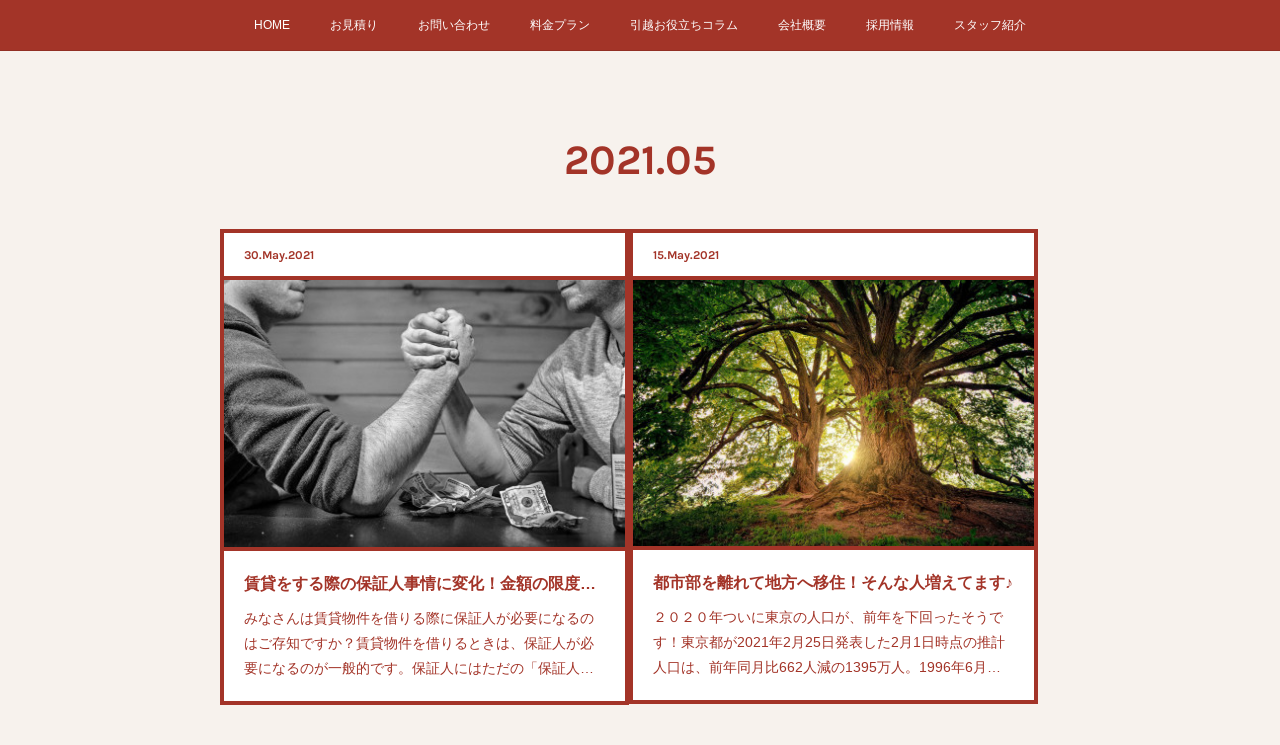

--- FILE ---
content_type: text/html; charset=utf-8
request_url: https://www.4smoving.com/posts/archives/2021/05
body_size: 11363
content:
<!doctype html>

            <html lang="ja" data-reactroot=""><head><meta charSet="UTF-8"/><meta http-equiv="X-UA-Compatible" content="IE=edge"/><meta name="viewport" content="width=device-width,user-scalable=no,initial-scale=1.0,minimum-scale=1.0,maximum-scale=1.0"/><title data-react-helmet="true">2021年05月の記事一覧 | 高品質で安い!!タコヤキ引越センター</title><link data-react-helmet="true" rel="canonical" href="https://www.4smoving.com/posts/archives/2021/05"/><meta name="description" content="2021年5月の一覧。賃貸をする際の保証人事情に変化！金額の限度額設定が必須に！ - みなさんは賃貸物件を借りる際に保証人が必要になるのはご存知ですか？賃貸物件を借りるときは、保証人が必要になるのが一般的です。保証人にはただの「保証人」と「連帯保証人」の2種類があります。もし親族の方に頼まれたときは、保証人と連帯保証人の違いについて、予め知っておく必要があります。また、2015年に民法が改正され、保証人制度が新しくなっているので知っておきましょう。▷保証人と連帯保証人の違い『保証人』と『連帯保証人』は責任の範囲が大きく違い、連帯保証人の方が、重い責任を課されることになります。このため、業者が保証人をとるときは、必ず連帯保証人にしています。保証人には認められていますが、連帯保証人には認められていない、『催告の抗弁権』『検索の抗弁権』『分別の利益』の3つについてご説明します。「催告の抗弁権」保証人は、債権者（家賃を受け取る人）から支払いを求められたときに、保証人である自分より先に債務者（家賃を払う人）に請求してもらうことができます。この権利のことを「催告の抗弁権」と言いますが、連帯保証人の場合は、この権利がありません。そのため、債務者が連帯保証人に対して債権の支払いを求めてきたら、大人しく応じるしかありません。「検索の抗弁権」主債務者に返済資力があるにも関わらず、主債務者が返済を拒んだことにより保証人に請求が来てしまった場合は、『主債務者は返済能力があるのだから、主債務者から返済してもらうか、それが叶わないなら、主債務者の財産を差し押さえてくれ。』と主張できる権利です。連帯保証人にはこの権利が認められていないので、主債務者にたくさん財産があるにも関わらず返済していない状況であっても、主債務者に代わって返済をしなければなりません。「分別の利益」とは、例えば保証人が複数いた場合、実際に主債務者に代わって返済を行なわなければならなくなっても、借金全額を保証するのではなく、保証人の人数で按分した金額だけを負担することです。連帯保証人はこの権利が認めれていないので、保証人のような人数頭割ではなく、連帯保証人の1人1人が、借金の全額について返済の義務を負うことになります。▷保証人制度の改正で限度額の設定が必須に個人が保証人や連帯保証人として契約するときには、契約書類か電磁的記録に限度額を記載しなければ、無効となります。これによって、契約時には「数百万円までなら払う」というように上限を定められるようになりました。そのため、知らない間に増えた借金を返したり、想定以上の金額を支払ったりする必要がなくなりました。▷債務者の支払い状況を調べられる保証人や連帯保証人は債権者に対して、債務に関する情報を要求できるようになりました。債務の元本や利息、賃料がきちんと収められているかどうかも尋ねることができます。▷「期限の利益の喪失」の情報提供を義務化債権をいつまでに支払うという期日が決まっている場合、債務者はその日まで返済を求められません。返済日までの期間を「期限の利益」と呼びます。支払期日までに債務者が支払いをしなかった（期限の利益の喪失）場合、債権者は2ヵ月以内に保証人や連帯保証人に債務者からの支払いがなかったことを通知しなくてはなりません。もし、通知をしなかった場合、債権者は保証人や連帯保証人に対して、期限の利益を喪失したときから通知するまでの間に発生した遅延損害金を請求できません。自分が知らない間に加算されていた遅延損害金を支払わなくても良いわけです。お子さんが独立したり親類が引っ越したりしたときは、賃貸契約の保証人を頼まれることがあります。そういったときは、自分にどのような負担がかかるのか、契約条件と保証の範囲をよく考えて決断しましょう。「保証人」と「連帯保証人」の違い。いかがでしたでしょうか？似ているようで全く異なる物なので、義務を負う際は十分に注意しましょう。お引越ならタコヤキ引越センターへお任せ下さい！"/><meta property="fb:app_id" content="522776621188656"/><meta property="og:url" content="https://www.4smoving.com/posts/archives/2021/05"/><meta property="og:type" content="website"/><meta property="og:title" content="2021年5月の記事"/><meta property="og:description" content="2021年5月の一覧。賃貸をする際の保証人事情に変化！金額の限度額設定が必須に！ - みなさんは賃貸物件を借りる際に保証人が必要になるのはご存知ですか？賃貸物件を借りるときは、保証人が必要になるのが一般的です。保証人にはただの「保証人」と「連帯保証人」の2種類があります。もし親族の方に頼まれたときは、保証人と連帯保証人の違いについて、予め知っておく必要があります。また、2015年に民法が改正され、保証人制度が新しくなっているので知っておきましょう。▷保証人と連帯保証人の違い『保証人』と『連帯保証人』は責任の範囲が大きく違い、連帯保証人の方が、重い責任を課されることになります。このため、業者が保証人をとるときは、必ず連帯保証人にしています。保証人には認められていますが、連帯保証人には認められていない、『催告の抗弁権』『検索の抗弁権』『分別の利益』の3つについてご説明します。「催告の抗弁権」保証人は、債権者（家賃を受け取る人）から支払いを求められたときに、保証人である自分より先に債務者（家賃を払う人）に請求してもらうことができます。この権利のことを「催告の抗弁権」と言いますが、連帯保証人の場合は、この権利がありません。そのため、債務者が連帯保証人に対して債権の支払いを求めてきたら、大人しく応じるしかありません。「検索の抗弁権」主債務者に返済資力があるにも関わらず、主債務者が返済を拒んだことにより保証人に請求が来てしまった場合は、『主債務者は返済能力があるのだから、主債務者から返済してもらうか、それが叶わないなら、主債務者の財産を差し押さえてくれ。』と主張できる権利です。連帯保証人にはこの権利が認められていないので、主債務者にたくさん財産があるにも関わらず返済していない状況であっても、主債務者に代わって返済をしなければなりません。「分別の利益」とは、例えば保証人が複数いた場合、実際に主債務者に代わって返済を行なわなければならなくなっても、借金全額を保証するのではなく、保証人の人数で按分した金額だけを負担することです。連帯保証人はこの権利が認めれていないので、保証人のような人数頭割ではなく、連帯保証人の1人1人が、借金の全額について返済の義務を負うことになります。▷保証人制度の改正で限度額の設定が必須に個人が保証人や連帯保証人として契約するときには、契約書類か電磁的記録に限度額を記載しなければ、無効となります。これによって、契約時には「数百万円までなら払う」というように上限を定められるようになりました。そのため、知らない間に増えた借金を返したり、想定以上の金額を支払ったりする必要がなくなりました。▷債務者の支払い状況を調べられる保証人や連帯保証人は債権者に対して、債務に関する情報を要求できるようになりました。債務の元本や利息、賃料がきちんと収められているかどうかも尋ねることができます。▷「期限の利益の喪失」の情報提供を義務化債権をいつまでに支払うという期日が決まっている場合、債務者はその日まで返済を求められません。返済日までの期間を「期限の利益」と呼びます。支払期日までに債務者が支払いをしなかった（期限の利益の喪失）場合、債権者は2ヵ月以内に保証人や連帯保証人に債務者からの支払いがなかったことを通知しなくてはなりません。もし、通知をしなかった場合、債権者は保証人や連帯保証人に対して、期限の利益を喪失したときから通知するまでの間に発生した遅延損害金を請求できません。自分が知らない間に加算されていた遅延損害金を支払わなくても良いわけです。お子さんが独立したり親類が引っ越したりしたときは、賃貸契約の保証人を頼まれることがあります。そういったときは、自分にどのような負担がかかるのか、契約条件と保証の範囲をよく考えて決断しましょう。「保証人」と「連帯保証人」の違い。いかがでしたでしょうか？似ているようで全く異なる物なので、義務を負う際は十分に注意しましょう。お引越ならタコヤキ引越センターへお任せ下さい！"/><meta property="og:image" content="https://cdn.amebaowndme.com/madrid-prd/madrid-web/images/sites/812162/b9d725330104668b0299a0ace2ebc0c7_3c6fa896256bef27c8bed695ffa06204.jpg"/><meta property="og:site_name" content="高品質で安い!!タコヤキ引越センター"/><meta property="og:locale" content="ja_JP"/><meta name="twitter:card" content="summary"/><meta name="twitter:site" content="@amebaownd"/><meta name="twitter:title" content="2021年5月の記事 | 高品質で安い!!タコヤキ引越センター"/><meta name="twitter:description" content="2021年5月の一覧。賃貸をする際の保証人事情に変化！金額の限度額設定が必須に！ - みなさんは賃貸物件を借りる際に保証人が必要になるのはご存知ですか？賃貸物件を借りるときは、保証人が必要になるのが一般的です。保証人にはただの「保証人」と「連帯保証人」の2種類があります。もし親族の方に頼まれたときは、保証人と連帯保証人の違いについて、予め知っておく必要があります。また、2015年に民法が改正され、保証人制度が新しくなっているので知っておきましょう。▷保証人と連帯保証人の違い『保証人』と『連帯保証人』は責任の範囲が大きく違い、連帯保証人の方が、重い責任を課されることになります。このため、業者が保証人をとるときは、必ず連帯保証人にしています。保証人には認められていますが、連帯保証人には認められていない、『催告の抗弁権』『検索の抗弁権』『分別の利益』の3つについてご説明します。「催告の抗弁権」保証人は、債権者（家賃を受け取る人）から支払いを求められたときに、保証人である自分より先に債務者（家賃を払う人）に請求してもらうことができます。この権利のことを「催告の抗弁権」と言いますが、連帯保証人の場合は、この権利がありません。そのため、債務者が連帯保証人に対して債権の支払いを求めてきたら、大人しく応じるしかありません。「検索の抗弁権」主債務者に返済資力があるにも関わらず、主債務者が返済を拒んだことにより保証人に請求が来てしまった場合は、『主債務者は返済能力があるのだから、主債務者から返済してもらうか、それが叶わないなら、主債務者の財産を差し押さえてくれ。』と主張できる権利です。連帯保証人にはこの権利が認められていないので、主債務者にたくさん財産があるにも関わらず返済していない状況であっても、主債務者に代わって返済をしなければなりません。「分別の利益」とは、例えば保証人が複数いた場合、実際に主債務者に代わって返済を行なわなければならなくなっても、借金全額を保証するのではなく、保証人の人数で按分した金額だけを負担することです。連帯保証人はこの権利が認めれていないので、保証人のような人数頭割ではなく、連帯保証人の1人1人が、借金の全額について返済の義務を負うことになります。▷保証人制度の改正で限度額の設定が必須に個人が保証人や連帯保証人として契約するときには、契約書類か電磁的記録に限度額を記載しなければ、無効となります。これによって、契約時には「数百万円までなら払う」というように上限を定められるようになりました。そのため、知らない間に増えた借金を返したり、想定以上の金額を支払ったりする必要がなくなりました。▷債務者の支払い状況を調べられる保証人や連帯保証人は債権者に対して、債務に関する情報を要求できるようになりました。債務の元本や利息、賃料がきちんと収められているかどうかも尋ねることができます。▷「期限の利益の喪失」の情報提供を義務化債権をいつまでに支払うという期日が決まっている場合、債務者はその日まで返済を求められません。返済日までの期間を「期限の利益」と呼びます。支払期日までに債務者が支払いをしなかった（期限の利益の喪失）場合、債権者は2ヵ月以内に保証人や連帯保証人に債務者からの支払いがなかったことを通知しなくてはなりません。もし、通知をしなかった場合、債権者は保証人や連帯保証人に対して、期限の利益を喪失したときから通知するまでの間に発生した遅延損害金を請求できません。自分が知らない間に加算されていた遅延損害金を支払わなくても良いわけです。お子さんが独立したり親類が引っ越したりしたときは、賃貸契約の保証人を頼まれることがあります。そういったときは、自分にどのような負担がかかるのか、契約条件と保証の範囲をよく考えて決断しましょう。「保証人」と「連帯保証人」の違い。いかがでしたでしょうか？似ているようで全く異なる物なので、義務を負う際は十分に注意しましょう。お引越ならタコヤキ引越センターへお任せ下さい！"/><meta name="twitter:image" content="https://cdn.amebaowndme.com/madrid-prd/madrid-web/images/sites/812162/b9d725330104668b0299a0ace2ebc0c7_3c6fa896256bef27c8bed695ffa06204.jpg"/><link rel="alternate" type="application/rss+xml" title="高品質で安い!!タコヤキ引越センター" href="https://www.4smoving.com/rss.xml"/><link rel="alternate" type="application/atom+xml" title="高品質で安い!!タコヤキ引越センター" href="https://www.4smoving.com/atom.xml"/><link rel="sitemap" type="application/xml" title="Sitemap" href="/sitemap.xml"/><link href="https://static.amebaowndme.com/madrid-frontend/css/user.min-a66be375c.css" rel="stylesheet" type="text/css"/><link href="https://static.amebaowndme.com/madrid-frontend/css/hinata/index.min-a66be375c.css" rel="stylesheet" type="text/css"/><link rel="icon" href="https://cdn.amebaowndme.com/madrid-prd/madrid-web/images/sites/812162/142658b38dc77008d39d127998992b41_66fcd508de20f9d8541ead32a422a082.png?width=32&amp;height=32"/><link rel="apple-touch-icon" href="https://cdn.amebaowndme.com/madrid-prd/madrid-web/images/sites/812162/142658b38dc77008d39d127998992b41_66fcd508de20f9d8541ead32a422a082.png?width=180&amp;height=180"/><style id="site-colors" charSet="UTF-8">.u-nav-clr {
  color: #ffffff;
}
.u-nav-bdr-clr {
  border-color: #ffffff;
}
.u-nav-bg-clr {
  background-color: #a33428;
}
.u-nav-bg-bdr-clr {
  border-color: #a33428;
}
.u-site-clr {
  color: #a33428;
}
.u-base-bg-clr {
  background-color: #f7f2ed;
}
.u-btn-clr {
  color: #ffffff;
}
.u-btn-clr:hover,
.u-btn-clr--active {
  color: rgba(255,255,255, 0.7);
}
.u-btn-clr--disabled,
.u-btn-clr:disabled {
  color: rgba(255,255,255, 0.5);
}
.u-btn-bdr-clr {
  border-color: #a33428;
}
.u-btn-bdr-clr:hover,
.u-btn-bdr-clr--active {
  border-color: rgba(163,52,40, 0.7);
}
.u-btn-bdr-clr--disabled,
.u-btn-bdr-clr:disabled {
  border-color: rgba(163,52,40, 0.5);
}
.u-btn-bg-clr {
  background-color: #a33428;
}
.u-btn-bg-clr:hover,
.u-btn-bg-clr--active {
  background-color: rgba(163,52,40, 0.7);
}
.u-btn-bg-clr--disabled,
.u-btn-bg-clr:disabled {
  background-color: rgba(163,52,40, 0.5);
}
.u-txt-clr {
  color: #a33428;
}
.u-txt-clr--lv1 {
  color: rgba(163,52,40, 0.7);
}
.u-txt-clr--lv2 {
  color: rgba(163,52,40, 0.5);
}
.u-txt-clr--lv3 {
  color: rgba(163,52,40, 0.3);
}
.u-txt-bg-clr {
  background-color: #f5eae9;
}
.u-lnk-clr,
.u-clr-area a {
  color: #3844c7;
}
.u-lnk-clr:visited,
.u-clr-area a:visited {
  color: rgba(56,68,199, 0.7);
}
.u-lnk-clr:hover,
.u-clr-area a:hover {
  color: rgba(56,68,199, 0.5);
}
.u-ttl-blk-clr {
  color: #a33428;
}
.u-ttl-blk-bdr-clr {
  border-color: #a33428;
}
.u-ttl-blk-bdr-clr--lv1 {
  border-color: #ecd6d4;
}
.u-bdr-clr {
  border-color: #a33428;
}
.u-acnt-bdr-clr {
  border-color: #a33428;
}
.u-acnt-bg-clr {
  background-color: #a33428;
}
body {
  background-color: #f7f2ed;
}
blockquote {
  color: rgba(163,52,40, 0.7);
  border-left-color: #a33428;
};</style><style id="user-css" charSet="UTF-8">;</style><style media="screen and (max-width: 800px)" id="user-sp-css" charSet="UTF-8">;</style><script>
              (function(i,s,o,g,r,a,m){i['GoogleAnalyticsObject']=r;i[r]=i[r]||function(){
              (i[r].q=i[r].q||[]).push(arguments)},i[r].l=1*new Date();a=s.createElement(o),
              m=s.getElementsByTagName(o)[0];a.async=1;a.src=g;m.parentNode.insertBefore(a,m)
              })(window,document,'script','//www.google-analytics.com/analytics.js','ga');
            </script></head><body id="mdrd-a66be375c" class="u-txt-clr u-base-bg-clr theme-hinata plan-premium hide-owndbar "><noscript><iframe src="//www.googletagmanager.com/ns.html?id=GTM-PXK9MM" height="0" width="0" style="display:none;visibility:hidden"></iframe></noscript><script>
            (function(w,d,s,l,i){w[l]=w[l]||[];w[l].push({'gtm.start':
            new Date().getTime(),event:'gtm.js'});var f=d.getElementsByTagName(s)[0],
            j=d.createElement(s),dl=l!='dataLayer'?'&l='+l:'';j.async=true;j.src=
            '//www.googletagmanager.com/gtm.js?id='+i+dl;f.parentNode.insertBefore(j,f);
            })(window,document, 'script', 'dataLayer', 'GTM-PXK9MM');
            </script><div id="content"><div class="page" data-reactroot=""><div class="page__outer"><div class="page__inner u-base-bg-clr"><div role="navigation" class="common-header__outer u-nav-bg-clr"><input type="checkbox" id="header-switch" class="common-header__switch"/><div class="common-header"><div class="common-header__inner js-nav-overflow-criterion"><ul class="common-header__nav common-header-nav"><li class="common-header-nav__item js-nav-item "><a target="" class="u-nav-clr" href="/">HOME</a></li><li class="common-header-nav__item js-nav-item "><a target="" class="u-nav-clr" href="/pages/3279277/cost">お見積り</a></li><li class="common-header-nav__item js-nav-item "><a target="" class="u-nav-clr" href="/pages/4011255/contact">お問い合わせ</a></li><li class="common-header-nav__item js-nav-item "><a target="" class="u-nav-clr" href="/pages/3279200/plan">料金プラン</a></li><li class="common-header-nav__item js-nav-item "><a target="" class="u-nav-clr" href="/pages/3719920/page_202004051559">引越お役立ちコラム</a></li><li class="common-header-nav__item js-nav-item "><a target="" class="u-nav-clr" href="/pages/3276476/page_201602191746">会社概要</a></li><li class="common-header-nav__item js-nav-item "><a target="" class="u-nav-clr" href="/pages/4840771/recruit">採用情報</a></li><li class="common-header-nav__item js-nav-item "><a target="" class="u-nav-clr" href="/pages/3854719/staff">スタッフ紹介</a></li></ul></div><label class="common-header__more u-nav-bdr-clr" for="header-switch"><span class="u-nav-bdr-clr"><span class="u-nav-bdr-clr"><span class="u-nav-bdr-clr"></span></span></span></label></div></div><div class="page__main--outer"><div role="main" class="page__main page__main--archive"><div class="grid grid--m"><div class="col1-1 col1-1--gtr-m column"><div class="block__outer"><div><div class="heading-lv1 u-ttl-blk-clr u-font u-ttl-blk-bdr-clr"><h1 class="heading-lv1__text u-ttl-blk-bdr-clr"><span class="u-ttl-blk-bdr-clr u-base-bg-clr">2021<!-- -->.<!-- -->05</span></h1></div></div></div></div></div><div class="grid grid--m"><div class="col1-1 col1-1--gtr-m column"><div class="block__outer"><div class="blog-list blog-list--main u-bdr-clr blog-list--grid blog-list--recent"><div class="blog-list__masonry blog-list__masonry--page blog-list__masonry--hide " style="width:auto"><div class="gutter-sizer"></div><div class="blog-list--masonry grid-sizer"></div><div class="blog-list__masonry__inner"></div></div><div></div></div></div></div></div></div></div><footer role="contentinfo" class="page__footer footer" style="opacity:1 !important;visibility:visible !important;text-indent:0 !important;overflow:visible !important;position:static !important"><div class="footer__inner u-bdr-clr " style="opacity:1 !important;visibility:visible !important;text-indent:0 !important;overflow:visible !important;display:block !important;transform:none !important"><div class="footer__item u-bdr-clr" style="opacity:1 !important;visibility:visible !important;text-indent:0 !important;overflow:visible !important;display:block !important;transform:none !important"><p class="footer__copyright u-font"><small class="u-txt-clr u-txt-clr--lv2 u-font" style="color:rgba(163,52,40, 0.5) !important">Copyright © <!-- -->2026<!-- --> <!-- -->高品質で安い!!タコヤキ引越センター<!-- -->.</small></p></div></div></footer></div></div><div class="toast"></div></div></div><script charSet="UTF-8">window.mdrdEnv="prd";</script><script charSet="UTF-8">window.INITIAL_STATE={"authenticate":{"authCheckCompleted":false,"isAuthorized":false},"blogPostReblogs":{},"category":{},"currentSite":{"fetching":false,"status":null,"site":{}},"shopCategory":{},"categories":{},"notifications":{},"page":{},"paginationTitle":{},"postArchives":{},"postComments":{"submitting":false,"postStatus":null},"postDetail":{},"postList":{"postList-limit:12-page:1-siteId:812162-yearMonth:202105":{"fetching":false,"loaded":true,"meta":{"code":200,"pagination":{"total":2,"offset":0,"limit":12,"cursors":{"after":"","before":""}}},"data":[{"id":"17346010","userId":"992819","siteId":"812162","status":"publish","title":"賃貸をする際の保証人事情に変化！金額の限度額設定が必須に！","contents":[{"type":"text","format":"html","value":"\u003Cp\u003Eみなさんは賃貸物件を借りる際に保証人が必要になるのはご存知ですか？\u003C\u002Fp\u003E\u003Cp\u003E\u003Cbr\u003E\u003C\u002Fp\u003E\u003Cp\u003E賃貸物件を借りるときは、保証人が必要になるのが一般的です。\u003C\u002Fp\u003E\u003Cp\u003E\u003Cbr\u003E\u003C\u002Fp\u003E\u003Cp\u003E保証人にはただの「保証人」と「連帯保証人」の2種類があります。\u003C\u002Fp\u003E\u003Cp\u003Eもし親族の方に頼まれたときは、保証人と連帯保証人の違いについて、予め知っておく必要があります。\u003C\u002Fp\u003E\u003Cp\u003Eまた、2015年に民法が改正され、保証人制度が新しくなっているので知っておきましょう。\u003Cbr\u003E\u003C\u002Fp\u003E\u003Cp\u003E\u003Cbr\u003E\u003C\u002Fp\u003E\u003Ch3\u003E▷保証人と連帯保証人の違い\u003C\u002Fh3\u003E\u003Cp\u003E『保証人』と『連帯保証人』は責任の範囲が大きく違い、連帯保証人の方が、重い責任を課されることになります。このため、業者が保証人をとるときは、必ず連帯保証人にしています。\u003C\u002Fp\u003E\u003Cp\u003E\u003Cbr\u003E\u003C\u002Fp\u003E\u003Cp\u003E保証人には認められていますが、連帯保証人には認められていない、『催告の抗弁権』『検索の抗弁権』『分別の利益』の3つについてご説明します。\u003C\u002Fp\u003E\u003Cp\u003E\u003Cbr\u003E\u003C\u002Fp\u003E\u003Cp\u003E\u003Cb\u003E「催告の抗弁権」\u003C\u002Fb\u003E\u003Cbr\u003E\u003C\u002Fp\u003E\u003Cp\u003E保証人は、債権者（家賃を受け取る人）から支払いを求められたときに、保証人である自分より先に債務者（家賃を払う人）に請求してもらうことができます。\u003C\u002Fp\u003E\u003Cp\u003Eこの権利のことを「催告の抗弁権」と言いますが、連帯保証人の場合は、この権利がありません。そのため、債務者が連帯保証人に対して債権の支払いを求めてきたら、大人しく応じるしかありません。\u003Cbr\u003E\u003C\u002Fp\u003E\u003Cp\u003E\u003Cb\u003E「検索の抗弁権」\u003C\u002Fb\u003E\u003C\u002Fp\u003E\u003Cp\u003E主債務者に返済資力があるにも関わらず、主債務者が返済を拒んだことにより保証人に請求が来てしまった場合は、『主債務者は返済能力があるのだから、主債務者から返済してもらうか、それが叶わないなら、主債務者の財産を差し押さえてくれ。』と主張できる権利です。\u003C\u002Fp\u003E\u003Cp\u003E連帯保証人にはこの権利が認められていないので、主債務者にたくさん財産があるにも関わらず返済していない状況であっても、主債務者に代わって返済をしなければなりません。\u003C\u002Fp\u003E\u003Cp\u003E\u003Cbr\u003E\u003C\u002Fp\u003E\u003Cp\u003E\u003Cb\u003E「分別の利益」\u003C\u002Fb\u003E\u003C\u002Fp\u003E\u003Cp\u003Eとは、例えば保証人が複数いた場合、実際に主債務者に代わって返済を行なわなければならなくなっても、借金全額を保証するのではなく、保証人の人数で按分した金額だけを負担することです。\u003C\u002Fp\u003E\u003Cp\u003E連帯保証人はこの権利が認めれていないので、保証人のような人数頭割ではなく、連帯保証人の1人1人が、借金の全額について返済の義務を負うことになります。\u003C\u002Fp\u003E\u003Ch3\u003E\u003Cb\u003E\u003Cbr\u003E\u003C\u002Fb\u003E\u003Cb\u003E▷保証人制度の改正で限度額の設定が必須に\u003C\u002Fb\u003E\u003C\u002Fh3\u003E\u003Cp\u003E個人が保証人や連帯保証人として契約するときには、契約書類か電磁的記録に限度額を記載しなければ、無効となります。\u003C\u002Fp\u003E\u003Cp\u003Eこれによって、契約時には「数百万円までなら払う」というように上限を定められるようになりました。\u003C\u002Fp\u003E\u003Cp\u003Eそのため、知らない間に増えた借金を返したり、想定以上の金額を支払ったりする必要がなくなりました。\u003C\u002Fp\u003E\u003Cp\u003E\u003Cbr\u003E\u003C\u002Fp\u003E\u003Ch3\u003E▷債務者の支払い状況を調べられる\u003C\u002Fh3\u003E\u003Cp\u003E保証人や連帯保証人は債権者に対して、債務に関する情報を要求できるようになりました。債務の元本や利息、賃料がきちんと収められているかどうかも尋ねることができます。\u003C\u002Fp\u003E\u003Cp\u003E\u003Cbr\u003E\u003C\u002Fp\u003E\u003Ch3\u003E▷「期限の利益の喪失」の情報提供を義務化\u003C\u002Fh3\u003E\u003Cp\u003E債権をいつまでに支払うという期日が決まっている場合、債務者はその日まで返済を求められません。返済日までの期間を「期限の利益」と呼びます。\u003C\u002Fp\u003E\u003Cp\u003E支払期日までに債務者が支払いをしなかった（期限の利益の喪失）場合、債権者は2ヵ月以内に保証人や連帯保証人に債務者からの支払いがなかったことを通知しなくてはなりません。もし、通知をしなかった場合、債権者は保証人や連帯保証人に対して、期限の利益を喪失したときから通知するまでの間に発生した遅延損害金を請求できません。\u003C\u002Fp\u003E\u003Cp\u003E自分が知らない間に加算されていた遅延損害金を支払わなくても良いわけです。\u003C\u002Fp\u003E\u003Cp\u003E\u003Cbr\u003E\u003C\u002Fp\u003E\u003Cp\u003Eお子さんが独立したり親類が引っ越したりしたときは、賃貸契約の保証人を頼まれることがあります。そういったときは、自分にどのような負担がかかるのか、契約条件と保証の範囲をよく考えて決断しましょう。\u003C\u002Fp\u003E\u003Cp\u003E\u003Cbr\u003E\u003C\u002Fp\u003E\u003Cp\u003E「保証人」と「連帯保証人」の違い。いかがでしたでしょうか？\u003Cbr\u003E\u003C\u002Fp\u003E\u003Cp\u003E似ているようで全く異なる物なので、義務を負う際は十分に注意しましょう。\u003C\u002Fp\u003E\u003Cp\u003E\u003Ca href=\"https:\u002F\u002Fwww.4smoving.com\u002F\" class=\"u-lnk-clr\"\u003E\u003Cbr\u003E\u003C\u002Fa\u003E\u003C\u002Fp\u003E\u003Cp\u003E\u003Ca href=\"https:\u002F\u002Fwww.4smoving.com\u002F\" target=\"_blank\" class=\"u-lnk-clr\"\u003Eお引越ならタコヤキ引越センターへお任せ下さい！\u003C\u002Fa\u003E\u003C\u002Fp\u003E\u003Cp\u003E\u003Cbr\u003E\u003C\u002Fp\u003E\u003Cp\u003E\u003Cbr\u003E\u003C\u002Fp\u003E\u003Cp\u003E\u003Cbr\u003E\u003C\u002Fp\u003E"},{"type":"image","fit":true,"scale":1,"align":"","url":"https:\u002F\u002Fcdn.amebaowndme.com\u002Fmadrid-prd\u002Fmadrid-web\u002Fimages\u002Fsites\u002F812162\u002Fb9d725330104668b0299a0ace2ebc0c7_3c6fa896256bef27c8bed695ffa06204.jpg","link":"","width":1920,"height":1280,"target":"_self"}],"urlPath":"","publishedUrl":"https:\u002F\u002Fwww.4smoving.com\u002Fposts\u002F17346010","ogpDescription":"","ogpImageUrl":"","contentFiltered":"","viewCount":0,"commentCount":0,"reblogCount":0,"prevBlogPost":{"id":"0","title":"","summary":"","imageUrl":"","publishedAt":"0001-01-01T00:00:00Z"},"nextBlogPost":{"id":"0","title":"","summary":"","imageUrl":"","publishedAt":"0001-01-01T00:00:00Z"},"rebloggedPost":false,"blogCategories":[{"id":"2869612","siteId":"812162","label":"引越お役立ちコラム","publishedCount":78,"createdAt":"2020-04-05T06:52:13Z","updatedAt":"2020-05-12T04:45:20Z"}],"user":{"id":"992819","nickname":"サイト編集用","description":"","official":false,"photoUrl":"https:\u002F\u002Fprofile-api.ameba.jp\u002Fv2\u002Fas\u002Fgdd3b46e194c192ca11f99f308640bcf5c543d0a\u002FprofileImage?cat=300","followingCount":1,"createdAt":"2019-10-05T07:03:24Z","updatedAt":"2025-12-16T11:16:00Z"},"updateUser":{"id":"992819","nickname":"サイト編集用","description":"","official":false,"photoUrl":"https:\u002F\u002Fprofile-api.ameba.jp\u002Fv2\u002Fas\u002Fgdd3b46e194c192ca11f99f308640bcf5c543d0a\u002FprofileImage?cat=300","followingCount":1,"createdAt":"2019-10-05T07:03:24Z","updatedAt":"2025-12-16T11:16:00Z"},"comments":{"pagination":{"total":0,"offset":0,"limit":0,"cursors":{"after":"","before":""}},"data":[]},"publishedAt":"2021-05-30T01:00:10Z","createdAt":"2021-05-01T03:27:32Z","updatedAt":"2021-05-30T01:00:12Z","version":2},{"id":"17345835","userId":"992819","siteId":"812162","status":"publish","title":"都市部を離れて地方へ移住！そんな人増えてます♪","contents":[{"type":"text","format":"html","value":"\u003Ch1\u003E\u003Cb\u003E２０２０年ついに東京の人口が、前年を下回ったそうです！\u003C\u002Fb\u003E\u003C\u002Fh1\u003E\u003Cp\u003E\u003Cbr\u003E\u003C\u002Fp\u003E\u003Cp\u003E東京都が2021年2月25日発表した2月1日時点の推計人口は、\u003C\u002Fp\u003E\u003Cp\u003E前年同月比662人減の1395万人。\u003C\u002Fp\u003E\u003Cp\u003E1996年6月以来、約25年ぶりに前年を下回っています。\u003Cbr\u003E\u003C\u002Fp\u003E\u003Cp\u003E\u003Cbr\u003E\u003C\u002Fp\u003E\u003Cp\u003Eこれはまぎれもなく新型コロナウイルス感染拡大による、テレワークや在宅勤務の推進、つまり都心のオフィスに行かなくてもよくなったこと、そして都心の大学に在籍しているものの、学校に行く必要がなくなってしまった学生の地方回帰によること、さらにここへきての出生数の減少も大きく影響しているようです。\u003Cbr\u003E\u003C\u002Fp\u003E\u003Cp\u003E\u003Cbr\u003E\u003C\u002Fp\u003E\u003Cp\u003Eテレワークの場合、出勤は週一程度しかないので、地方へ移住し出勤時は新幹線で出勤なんて話も耳にします。\u003C\u002Fp\u003E\u003Cp\u003E\u003Cbr\u003E\u003C\u002Fp\u003E\u003Cp\u003E埼玉、神奈川、千葉という近郊、普通に都会の地域の自然が豊かな所へ移住される方が多く、実際、この3県では人口は増加しています。\u003Cbr\u003E\u003C\u002Fp\u003E\u003Cp\u003E\u003Cbr\u003E\u003C\u002Fp\u003E\u003Ch1\u003E▷田舎住みのメリット・デメリット\u003C\u002Fh1\u003E\u003Cp\u003E\u003Cbr\u003E\u003C\u002Fp\u003E\u003Cp\u003Eメリットはなんといっても都会の混雑から開放されてのびのびと生活できること。\u003C\u002Fp\u003E\u003Cp\u003E通勤ラッシュとは無縁の生活になります。\u003C\u002Fp\u003E\u003Cp\u003E季節によって移ろう美しい風景を愛でながら、毎日を過ごせる喜びがあります。\u003C\u002Fp\u003E\u003Cp\u003Eオフの充実が仕事にも良い影響を与えるでしょう\u003Cbr\u003E\u003C\u002Fp\u003E\u003Cp\u003E\u003Cbr\u003E\u003C\u002Fp\u003E\u003Cp\u003Eデメリットは地方では光熱費が都会よりもかかります。\u003C\u002Fp\u003E\u003Cp\u003E都会に比べると寒暖差が大きく、電気・ガスの使用量は跳ね上がります。\u003C\u002Fp\u003E\u003Cp\u003E中でもガスは地方ではプロパンガスが主流なので、都市ガスの価格と比べるとかなり高額。\u003C\u002Fp\u003E\u003Cp\u003Eその他地方では車が移動の足になるので、ガソリン代も欠くべからざる必要経費。\u003C\u002Fp\u003E\u003Cp\u003E山間部では傾斜があるため燃費も悪くなり、さらにガソリン代がかかります。\u003C\u002Fp\u003E\u003Cp\u003E\u003Cbr\u003E\u003C\u002Fp\u003E\u003Ch3\u003E地方暮らしには都会の生活からは想像できない現実もあるので、\u003Cbr\u003E「こんなはずじゃなかった」とならないよう、\u003Cbr\u003Eメリット・デメリットをトータルに判断したうえで検討する必要がありそうです。\u003C\u002Fh3\u003E\u003Cp\u003E\u003Ca href=\"https:\u002F\u002Fwww.4smoving.com\u002F\" class=\"u-lnk-clr\"\u003E\u003Cbr\u003E\u003C\u002Fa\u003E\u003C\u002Fp\u003E\u003Cp\u003E\u003Ca href=\"https:\u002F\u002Fwww.4smoving.com\u002F\" target=\"_blank\" class=\"u-lnk-clr\"\u003Eお引越なら「タコヤキ引越センター」へお任せ下さい！\u003C\u002Fa\u003E\u003C\u002Fp\u003E"},{"type":"image","fit":true,"scale":1,"align":"","url":"https:\u002F\u002Fcdn.amebaowndme.com\u002Fmadrid-prd\u002Fmadrid-web\u002Fimages\u002Fsites\u002F812162\u002F45116951b6edf8f4c4564b6aa2cbaf85_23cc12d5c86167f11929dd8db3d37d15.jpg","link":"","width":1920,"height":1278,"target":"_self"}],"urlPath":"","publishedUrl":"https:\u002F\u002Fwww.4smoving.com\u002Fposts\u002F17345835","ogpDescription":"","ogpImageUrl":"","contentFiltered":"","viewCount":0,"commentCount":0,"reblogCount":0,"prevBlogPost":{"id":"0","title":"","summary":"","imageUrl":"","publishedAt":"0001-01-01T00:00:00Z"},"nextBlogPost":{"id":"0","title":"","summary":"","imageUrl":"","publishedAt":"0001-01-01T00:00:00Z"},"rebloggedPost":false,"blogCategories":[{"id":"2869612","siteId":"812162","label":"引越お役立ちコラム","publishedCount":78,"createdAt":"2020-04-05T06:52:13Z","updatedAt":"2020-05-12T04:45:20Z"}],"user":{"id":"992819","nickname":"サイト編集用","description":"","official":false,"photoUrl":"https:\u002F\u002Fprofile-api.ameba.jp\u002Fv2\u002Fas\u002Fgdd3b46e194c192ca11f99f308640bcf5c543d0a\u002FprofileImage?cat=300","followingCount":1,"createdAt":"2019-10-05T07:03:24Z","updatedAt":"2025-12-16T11:16:00Z"},"updateUser":{"id":"992819","nickname":"サイト編集用","description":"","official":false,"photoUrl":"https:\u002F\u002Fprofile-api.ameba.jp\u002Fv2\u002Fas\u002Fgdd3b46e194c192ca11f99f308640bcf5c543d0a\u002FprofileImage?cat=300","followingCount":1,"createdAt":"2019-10-05T07:03:24Z","updatedAt":"2025-12-16T11:16:00Z"},"comments":{"pagination":{"total":0,"offset":0,"limit":0,"cursors":{"after":"","before":""}},"data":[]},"publishedAt":"2021-05-15T01:00:05Z","createdAt":"2021-05-01T03:07:45Z","updatedAt":"2021-05-15T01:00:14Z","version":2}]}},"shopList":{},"shopItemDetail":{},"pureAd":{},"keywordSearch":{},"proxyFrame":{"loaded":false},"relatedPostList":{},"route":{"route":{"path":"\u002Fposts\u002Farchives\u002F:yyyy\u002F:mm","component":function ArchivePage() {
      _classCallCheck(this, ArchivePage);

      return _possibleConstructorReturn(this, (ArchivePage.__proto__ || Object.getPrototypeOf(ArchivePage)).apply(this, arguments));
    },"route":{"id":"0","type":"blog_post_archive","idForType":"0","title":"","urlPath":"\u002Fposts\u002Farchives\u002F:yyyy\u002F:mm","isHomePage":false}},"params":{"yyyy":"2021","mm":"05"},"location":{"pathname":"\u002Fposts\u002Farchives\u002F2021\u002F05","search":"","hash":"","action":"POP","key":"us1mqc","query":{}}},"siteConfig":{"tagline":"タコヤキ引越センターとはたこ焼き屋さんを都内に３店舗展開している”名匠たこ焼き 上木家（うえきや）”の関連会社、株式会社４Sムービングが運営する引越事業部です♪『でもたこ焼き屋さんでしょ？』だなんて侮る事なかれ！！\n実はスタッフは大手引越業社に務めていた強者ばかりなんです！\"たこ焼き屋さんの引越プロフェッショナル集団\"が大手に勝るクオリティでお客様の引越をサポートさせて頂きます！","title":"高品質で安い!!タコヤキ引越センター","copyright":"","iconUrl":"https:\u002F\u002Fcdn.amebaowndme.com\u002Fmadrid-prd\u002Fmadrid-web\u002Fimages\u002Fsites\u002F812162\u002Ffce4e2db42f292d93ff5bab9935b6dee_2ac030f2f3cafb487f1cf67d0960ad40.png","logoUrl":"https:\u002F\u002Fcdn.amebaowndme.com\u002Fmadrid-prd\u002Fmadrid-web\u002Fimages\u002Fsites\u002F812162\u002Fda766c0d78eb10cd3b1f9b002abf9650_04617be1b9798b82a4922a64cfe98fc9.jpg","coverImageUrl":"https:\u002F\u002Fcdn.amebaowndme.com\u002Fmadrid-prd\u002Fmadrid-web\u002Fimages\u002Fsites\u002F812162\u002Fa44f0f842779d6399efa58f6beac2056_f9ddc80c2e6e40a8da0be73fe33acce3.jpg","homePageId":"3916656","siteId":"812162","siteCategoryIds":[371,379],"themeId":"4","theme":"hinata","shopId":"","openedShop":false,"shop":{"law":{"userType":"","corporateName":"","firstName":"","lastName":"","zipCode":"","prefecture":"","address":"","telNo":"","aboutContact":"","aboutPrice":"","aboutPay":"","aboutService":"","aboutReturn":""},"privacyPolicy":{"operator":"","contact":"","collectAndUse":"","restrictionToThirdParties":"","supervision":"","disclosure":"","cookie":""}},"user":{"id":"992819","nickname":"サイト編集用","photoUrl":"","createdAt":"2019-10-05T07:03:24Z","updatedAt":"2025-12-16T11:16:00Z"},"commentApproval":"reject","plan":{"id":"6","name":"premium-annual","ownd_header":true,"powered_by":true,"pure_ads":true},"verifiedType":"general","navigations":[{"title":"HOME","urlPath":".\u002F","target":"_self","pageId":"3916656"},{"title":"お見積り","urlPath":".\u002Fpages\u002F3279277\u002Fcost","target":"_self","pageId":"3279277"},{"title":"お問い合わせ","urlPath":".\u002Fpages\u002F4011255\u002Fcontact","target":"_self","pageId":"4011255"},{"title":"料金プラン","urlPath":".\u002Fpages\u002F3279200\u002Fplan","target":"_self","pageId":"3279200"},{"title":"引越お役立ちコラム","urlPath":".\u002Fpages\u002F3719920\u002Fpage_202004051559","target":"_self","pageId":"3719920"},{"title":"会社概要","urlPath":".\u002Fpages\u002F3276476\u002Fpage_201602191746","target":"_self","pageId":"3276476"},{"title":"採用情報","urlPath":".\u002Fpages\u002F4840771\u002Frecruit","target":"_self","pageId":"4840771"},{"title":"スタッフ紹介","urlPath":".\u002Fpages\u002F3854719\u002Fstaff","target":"_self","pageId":"3854719"}],"routings":[{"id":"0","type":"blog","idForType":"0","title":"","urlPath":"\u002Fposts\u002Fpage\u002F:page_num","isHomePage":false},{"id":"0","type":"blog_post_archive","idForType":"0","title":"","urlPath":"\u002Fposts\u002Farchives\u002F:yyyy\u002F:mm","isHomePage":false},{"id":"0","type":"blog_post_archive","idForType":"0","title":"","urlPath":"\u002Fposts\u002Farchives\u002F:yyyy\u002F:mm\u002Fpage\u002F:page_num","isHomePage":false},{"id":"0","type":"blog_post_category","idForType":"0","title":"","urlPath":"\u002Fposts\u002Fcategories\u002F:category_id","isHomePage":false},{"id":"0","type":"blog_post_category","idForType":"0","title":"","urlPath":"\u002Fposts\u002Fcategories\u002F:category_id\u002Fpage\u002F:page_num","isHomePage":false},{"id":"0","type":"author","idForType":"0","title":"","urlPath":"\u002Fauthors\u002F:user_id","isHomePage":false},{"id":"0","type":"author","idForType":"0","title":"","urlPath":"\u002Fauthors\u002F:user_id\u002Fpage\u002F:page_num","isHomePage":false},{"id":"0","type":"blog_post_category","idForType":"0","title":"","urlPath":"\u002Fposts\u002Fcategory\u002F:category_id","isHomePage":false},{"id":"0","type":"blog_post_category","idForType":"0","title":"","urlPath":"\u002Fposts\u002Fcategory\u002F:category_id\u002Fpage\u002F:page_num","isHomePage":false},{"id":"0","type":"blog_post_detail","idForType":"0","title":"","urlPath":"\u002Fposts\u002F:blog_post_id","isHomePage":false},{"id":"0","type":"keywordSearch","idForType":"0","title":"","urlPath":"\u002Fsearch\u002Fq\u002F:query","isHomePage":false},{"id":"0","type":"keywordSearch","idForType":"0","title":"","urlPath":"\u002Fsearch\u002Fq\u002F:query\u002Fpage\u002F:page_num","isHomePage":false},{"id":"7069170","type":"static","idForType":"0","title":"ページ","urlPath":"\u002Fpages\u002F7069170\u002F","isHomePage":false},{"id":"7069170","type":"static","idForType":"0","title":"ページ","urlPath":"\u002Fpages\u002F7069170\u002F:url_path","isHomePage":false},{"id":"7069169","type":"static","idForType":"0","title":"ページ","urlPath":"\u002Fpages\u002F7069169\u002F","isHomePage":false},{"id":"7069169","type":"static","idForType":"0","title":"ページ","urlPath":"\u002Fpages\u002F7069169\u002F:url_path","isHomePage":false},{"id":"4840771","type":"static","idForType":"0","title":"採用情報","urlPath":"\u002Fpages\u002F4840771\u002F","isHomePage":false},{"id":"4840771","type":"static","idForType":"0","title":"採用情報","urlPath":"\u002Fpages\u002F4840771\u002F:url_path","isHomePage":false},{"id":"4600791","type":"static","idForType":"0","title":"キャンペーン","urlPath":"\u002Fpages\u002F4600791\u002F","isHomePage":false},{"id":"4600791","type":"static","idForType":"0","title":"キャンペーン","urlPath":"\u002Fpages\u002F4600791\u002F:url_path","isHomePage":false},{"id":"4011255","type":"static","idForType":"0","title":"お問い合わせ","urlPath":"\u002Fpages\u002F4011255\u002F","isHomePage":false},{"id":"4011255","type":"static","idForType":"0","title":"お問い合わせ","urlPath":"\u002Fpages\u002F4011255\u002F:url_path","isHomePage":false},{"id":"3916656","type":"static","idForType":"0","title":"HOME","urlPath":"\u002Fpages\u002F3916656\u002F","isHomePage":true},{"id":"3916656","type":"static","idForType":"0","title":"HOME","urlPath":"\u002Fpages\u002F3916656\u002F:url_path","isHomePage":true},{"id":"3902467","type":"static","idForType":"0","title":"タコヤキ引越センター","urlPath":"\u002Fpages\u002F3902467\u002F","isHomePage":false},{"id":"3902467","type":"static","idForType":"0","title":"タコヤキ引越センター","urlPath":"\u002Fpages\u002F3902467\u002F:url_path","isHomePage":false},{"id":"3854719","type":"static","idForType":"0","title":"スタッフ紹介","urlPath":"\u002Fpages\u002F3854719\u002F","isHomePage":false},{"id":"3854719","type":"static","idForType":"0","title":"スタッフ紹介","urlPath":"\u002Fpages\u002F3854719\u002F:url_path","isHomePage":false},{"id":"3719920","type":"static","idForType":"0","title":"引越お役立ちコラム","urlPath":"\u002Fpages\u002F3719920\u002F","isHomePage":false},{"id":"3719920","type":"static","idForType":"0","title":"引越お役立ちコラム","urlPath":"\u002Fpages\u002F3719920\u002F:url_path","isHomePage":false},{"id":"3279277","type":"static","idForType":"0","title":"お見積り","urlPath":"\u002Fpages\u002F3279277\u002F","isHomePage":false},{"id":"3279277","type":"static","idForType":"0","title":"お見積り","urlPath":"\u002Fpages\u002F3279277\u002F:url_path","isHomePage":false},{"id":"3279200","type":"static","idForType":"0","title":"料金プラン","urlPath":"\u002Fpages\u002F3279200\u002F","isHomePage":false},{"id":"3279200","type":"static","idForType":"0","title":"料金プラン","urlPath":"\u002Fpages\u002F3279200\u002F:url_path","isHomePage":false},{"id":"3276562","type":"static","idForType":"0","title":"引っ越しプラン","urlPath":"\u002Fpages\u002F3276562\u002F","isHomePage":false},{"id":"3276562","type":"static","idForType":"0","title":"引っ越しプラン","urlPath":"\u002Fpages\u002F3276562\u002F:url_path","isHomePage":false},{"id":"3276477","type":"blog","idForType":"0","title":"お知らせ","urlPath":"\u002Fpages\u002F3276477\u002F","isHomePage":false},{"id":"3276477","type":"blog","idForType":"0","title":"お知らせ","urlPath":"\u002Fpages\u002F3276477\u002F:url_path","isHomePage":false},{"id":"3276476","type":"static","idForType":"0","title":"会社概要","urlPath":"\u002Fpages\u002F3276476\u002F","isHomePage":false},{"id":"3276476","type":"static","idForType":"0","title":"会社概要","urlPath":"\u002Fpages\u002F3276476\u002F:url_path","isHomePage":false},{"id":"3276475","type":"blog","idForType":"0","title":"HOME　０","urlPath":"\u002Fpages\u002F3276475\u002F","isHomePage":false},{"id":"3276475","type":"blog","idForType":"0","title":"HOME　０","urlPath":"\u002Fpages\u002F3276475\u002F:url_path","isHomePage":false},{"id":"3916656","type":"static","idForType":"0","title":"HOME","urlPath":"\u002F","isHomePage":true}],"siteColors":{"navigationBackground":"#a33428","navigationText":"#ffffff","siteTitleText":"#a33428","background":"#f7f2ed","buttonBackground":"#a33428","buttonText":"#ffffff","text":"#a33428","link":"#3844c7","titleBlock":"#a33428","border":"#a33428","accent":"#a33428"},"wovnioAttribute":"","useAuthorBlock":false,"twitterHashtags":"タコヤキ引越センター,引越,格安引越","createdAt":"2019-10-05T07:32:55Z","seoTitle":"格安引越し！首都圏のお引越しなら私たち『タコヤキ引越センター』にお任せください！","isPreview":false,"siteCategory":[{"id":"371","label":"会社や団体"},{"id":"379","label":"サービス業"}],"previewPost":null,"previewShopItem":null,"hasAmebaIdConnection":false,"serverTime":"2026-01-22T12:49:53Z","complementaries":{"1":{"contents":{"layout":{"rows":[{"columns":[{"blocks":[{"type":"button","title":"見積もりを依頼する","align":"center","size":"l","target":"_self","url":"https:\u002F\u002F4smoving.amebaownd.com\u002Fpages\u002F3279277\u002Fcost"}]}]}]}},"created_at":"2020-05-30T16:29:10Z","updated_at":"2020-05-30T16:29:40Z"},"2":{"contents":{"layout":{"rows":[{"columns":[{"blocks":[{"type":"shareButton","design":"circle","providers":["facebook","twitter","hatenabookmark","pocket","googleplus"]},{"type":"siteFollow","description":""},{"type":"relatedPosts","layoutType":"listl","showHeading":true,"heading":"関連記事","limit":3},{"type":"postPrevNext","showImage":true}]}]}]}},"created_at":"2019-10-05T07:32:55Z","updated_at":"2020-05-30T16:29:40Z"},"3":{"contents":{"layout":{"rows":[{"columns":[{"blocks":[{"type":"button","title":"見積もりを依頼する","align":"center","size":"l","target":"_self","url":"https:\u002F\u002F4smoving.amebaownd.com\u002Fpages\u002F3279277\u002Fcost"},{"type":"button","title":"HOMEに戻る","align":"center","size":"l","target":"_self","url":"https:\u002F\u002F4smoving.amebaownd.com\u002F"}]}]}]}},"created_at":"2020-05-30T16:29:10Z","updated_at":"2020-05-30T16:29:40Z"},"4":{"contents":{"layout":{"rows":[{"columns":[{"blocks":[]}]}]}},"created_at":"2020-05-30T16:29:10Z","updated_at":"2020-05-30T16:29:40Z"},"11":{"contents":{"layout":{"rows":[{"columns":[{"blocks":[{"type":"siteFollow","description":""},{"type":"post","mode":"summary","title":"記事一覧","buttonTitle":"","limit":5,"layoutType":"sidebarm","categoryIds":"","showTitle":true,"showButton":true,"sortType":"recent"},{"type":"postsCategory","heading":"カテゴリ","showHeading":true,"showCount":true,"design":"tagcloud"},{"type":"postsArchive","heading":"アーカイブ","showHeading":true,"design":"accordion"},{"type":"keywordSearch","heading":"","showHeading":false}]}]}]}},"created_at":"2019-10-05T07:32:55Z","updated_at":"2019-10-05T07:33:17Z"}},"siteColorsCss":".u-nav-clr {\n  color: #ffffff;\n}\n.u-nav-bdr-clr {\n  border-color: #ffffff;\n}\n.u-nav-bg-clr {\n  background-color: #a33428;\n}\n.u-nav-bg-bdr-clr {\n  border-color: #a33428;\n}\n.u-site-clr {\n  color: #a33428;\n}\n.u-base-bg-clr {\n  background-color: #f7f2ed;\n}\n.u-btn-clr {\n  color: #ffffff;\n}\n.u-btn-clr:hover,\n.u-btn-clr--active {\n  color: rgba(255,255,255, 0.7);\n}\n.u-btn-clr--disabled,\n.u-btn-clr:disabled {\n  color: rgba(255,255,255, 0.5);\n}\n.u-btn-bdr-clr {\n  border-color: #a33428;\n}\n.u-btn-bdr-clr:hover,\n.u-btn-bdr-clr--active {\n  border-color: rgba(163,52,40, 0.7);\n}\n.u-btn-bdr-clr--disabled,\n.u-btn-bdr-clr:disabled {\n  border-color: rgba(163,52,40, 0.5);\n}\n.u-btn-bg-clr {\n  background-color: #a33428;\n}\n.u-btn-bg-clr:hover,\n.u-btn-bg-clr--active {\n  background-color: rgba(163,52,40, 0.7);\n}\n.u-btn-bg-clr--disabled,\n.u-btn-bg-clr:disabled {\n  background-color: rgba(163,52,40, 0.5);\n}\n.u-txt-clr {\n  color: #a33428;\n}\n.u-txt-clr--lv1 {\n  color: rgba(163,52,40, 0.7);\n}\n.u-txt-clr--lv2 {\n  color: rgba(163,52,40, 0.5);\n}\n.u-txt-clr--lv3 {\n  color: rgba(163,52,40, 0.3);\n}\n.u-txt-bg-clr {\n  background-color: #f5eae9;\n}\n.u-lnk-clr,\n.u-clr-area a {\n  color: #3844c7;\n}\n.u-lnk-clr:visited,\n.u-clr-area a:visited {\n  color: rgba(56,68,199, 0.7);\n}\n.u-lnk-clr:hover,\n.u-clr-area a:hover {\n  color: rgba(56,68,199, 0.5);\n}\n.u-ttl-blk-clr {\n  color: #a33428;\n}\n.u-ttl-blk-bdr-clr {\n  border-color: #a33428;\n}\n.u-ttl-blk-bdr-clr--lv1 {\n  border-color: #ecd6d4;\n}\n.u-bdr-clr {\n  border-color: #a33428;\n}\n.u-acnt-bdr-clr {\n  border-color: #a33428;\n}\n.u-acnt-bg-clr {\n  background-color: #a33428;\n}\nbody {\n  background-color: #f7f2ed;\n}\nblockquote {\n  color: rgba(163,52,40, 0.7);\n  border-left-color: #a33428;\n}","siteFont":{"id":"23","name":"Karla"},"siteCss":"","siteSpCss":"","meta":{"Title":"2021年5月の記事 | 格安引越し！首都圏のお引越しなら私たち『タコヤキ引越センター』にお任せください！","Description":"2021年5月の一覧。賃貸をする際の保証人事情に変化！金額の限度額設定が必須に！ - みなさんは賃貸物件を借りる際に保証人が必要になるのはご存知ですか？賃貸物件を借りるときは、保証人が必要になるのが一般的です。保証人にはただの「保証人」と「連帯保証人」の2種類があります。もし親族の方に頼まれたときは、保証人と連帯保証人の違いについて、予め知っておく必要があります。また、2015年に民法が改正され、保証人制度が新しくなっているので知っておきましょう。▷保証人と連帯保証人の違い『保証人』と『連帯保証人』は責任の範囲が大きく違い、連帯保証人の方が、重い責任を課されることになります。このため、業者が保証人をとるときは、必ず連帯保証人にしています。保証人には認められていますが、連帯保証人には認められていない、『催告の抗弁権』『検索の抗弁権』『分別の利益』の3つについてご説明します。「催告の抗弁権」保証人は、債権者（家賃を受け取る人）から支払いを求められたときに、保証人である自分より先に債務者（家賃を払う人）に請求してもらうことができます。この権利のことを「催告の抗弁権」と言いますが、連帯保証人の場合は、この権利がありません。そのため、債務者が連帯保証人に対して債権の支払いを求めてきたら、大人しく応じるしかありません。「検索の抗弁権」主債務者に返済資力があるにも関わらず、主債務者が返済を拒んだことにより保証人に請求が来てしまった場合は、『主債務者は返済能力があるのだから、主債務者から返済してもらうか、それが叶わないなら、主債務者の財産を差し押さえてくれ。』と主張できる権利です。連帯保証人にはこの権利が認められていないので、主債務者にたくさん財産があるにも関わらず返済していない状況であっても、主債務者に代わって返済をしなければなりません。「分別の利益」とは、例えば保証人が複数いた場合、実際に主債務者に代わって返済を行なわなければならなくなっても、借金全額を保証するのではなく、保証人の人数で按分した金額だけを負担することです。連帯保証人はこの権利が認めれていないので、保証人のような人数頭割ではなく、連帯保証人の1人1人が、借金の全額について返済の義務を負うことになります。▷保証人制度の改正で限度額の設定が必須に個人が保証人や連帯保証人として契約するときには、契約書類か電磁的記録に限度額を記載しなければ、無効となります。これによって、契約時には「数百万円までなら払う」というように上限を定められるようになりました。そのため、知らない間に増えた借金を返したり、想定以上の金額を支払ったりする必要がなくなりました。▷債務者の支払い状況を調べられる保証人や連帯保証人は債権者に対して、債務に関する情報を要求できるようになりました。債務の元本や利息、賃料がきちんと収められているかどうかも尋ねることができます。▷「期限の利益の喪失」の情報提供を義務化債権をいつまでに支払うという期日が決まっている場合、債務者はその日まで返済を求められません。返済日までの期間を「期限の利益」と呼びます。支払期日までに債務者が支払いをしなかった（期限の利益の喪失）場合、債権者は2ヵ月以内に保証人や連帯保証人に債務者からの支払いがなかったことを通知しなくてはなりません。もし、通知をしなかった場合、債権者は保証人や連帯保証人に対して、期限の利益を喪失したときから通知するまでの間に発生した遅延損害金を請求できません。自分が知らない間に加算されていた遅延損害金を支払わなくても良いわけです。お子さんが独立したり親類が引っ越したりしたときは、賃貸契約の保証人を頼まれることがあります。そういったときは、自分にどのような負担がかかるのか、契約条件と保証の範囲をよく考えて決断しましょう。「保証人」と「連帯保証人」の違い。いかがでしたでしょうか？似ているようで全く異なる物なので、義務を負う際は十分に注意しましょう。お引越ならタコヤキ引越センターへお任せ下さい！","Keywords":"","Noindex":false,"Nofollow":false,"CanonicalUrl":"https:\u002F\u002Fwww.4smoving.com\u002Fposts\u002Farchives\u002F2021\u002F05","AmpHtml":"","DisabledFragment":false,"OgMeta":{"Type":"website","Title":"2021年5月の記事","Description":"2021年5月の一覧。賃貸をする際の保証人事情に変化！金額の限度額設定が必須に！ - みなさんは賃貸物件を借りる際に保証人が必要になるのはご存知ですか？賃貸物件を借りるときは、保証人が必要になるのが一般的です。保証人にはただの「保証人」と「連帯保証人」の2種類があります。もし親族の方に頼まれたときは、保証人と連帯保証人の違いについて、予め知っておく必要があります。また、2015年に民法が改正され、保証人制度が新しくなっているので知っておきましょう。▷保証人と連帯保証人の違い『保証人』と『連帯保証人』は責任の範囲が大きく違い、連帯保証人の方が、重い責任を課されることになります。このため、業者が保証人をとるときは、必ず連帯保証人にしています。保証人には認められていますが、連帯保証人には認められていない、『催告の抗弁権』『検索の抗弁権』『分別の利益』の3つについてご説明します。「催告の抗弁権」保証人は、債権者（家賃を受け取る人）から支払いを求められたときに、保証人である自分より先に債務者（家賃を払う人）に請求してもらうことができます。この権利のことを「催告の抗弁権」と言いますが、連帯保証人の場合は、この権利がありません。そのため、債務者が連帯保証人に対して債権の支払いを求めてきたら、大人しく応じるしかありません。「検索の抗弁権」主債務者に返済資力があるにも関わらず、主債務者が返済を拒んだことにより保証人に請求が来てしまった場合は、『主債務者は返済能力があるのだから、主債務者から返済してもらうか、それが叶わないなら、主債務者の財産を差し押さえてくれ。』と主張できる権利です。連帯保証人にはこの権利が認められていないので、主債務者にたくさん財産があるにも関わらず返済していない状況であっても、主債務者に代わって返済をしなければなりません。「分別の利益」とは、例えば保証人が複数いた場合、実際に主債務者に代わって返済を行なわなければならなくなっても、借金全額を保証するのではなく、保証人の人数で按分した金額だけを負担することです。連帯保証人はこの権利が認めれていないので、保証人のような人数頭割ではなく、連帯保証人の1人1人が、借金の全額について返済の義務を負うことになります。▷保証人制度の改正で限度額の設定が必須に個人が保証人や連帯保証人として契約するときには、契約書類か電磁的記録に限度額を記載しなければ、無効となります。これによって、契約時には「数百万円までなら払う」というように上限を定められるようになりました。そのため、知らない間に増えた借金を返したり、想定以上の金額を支払ったりする必要がなくなりました。▷債務者の支払い状況を調べられる保証人や連帯保証人は債権者に対して、債務に関する情報を要求できるようになりました。債務の元本や利息、賃料がきちんと収められているかどうかも尋ねることができます。▷「期限の利益の喪失」の情報提供を義務化債権をいつまでに支払うという期日が決まっている場合、債務者はその日まで返済を求められません。返済日までの期間を「期限の利益」と呼びます。支払期日までに債務者が支払いをしなかった（期限の利益の喪失）場合、債権者は2ヵ月以内に保証人や連帯保証人に債務者からの支払いがなかったことを通知しなくてはなりません。もし、通知をしなかった場合、債権者は保証人や連帯保証人に対して、期限の利益を喪失したときから通知するまでの間に発生した遅延損害金を請求できません。自分が知らない間に加算されていた遅延損害金を支払わなくても良いわけです。お子さんが独立したり親類が引っ越したりしたときは、賃貸契約の保証人を頼まれることがあります。そういったときは、自分にどのような負担がかかるのか、契約条件と保証の範囲をよく考えて決断しましょう。「保証人」と「連帯保証人」の違い。いかがでしたでしょうか？似ているようで全く異なる物なので、義務を負う際は十分に注意しましょう。お引越ならタコヤキ引越センターへお任せ下さい！","Image":"https:\u002F\u002Fcdn.amebaowndme.com\u002Fmadrid-prd\u002Fmadrid-web\u002Fimages\u002Fsites\u002F812162\u002Fb9d725330104668b0299a0ace2ebc0c7_3c6fa896256bef27c8bed695ffa06204.jpg","SiteName":"高品質で安い!!タコヤキ引越センター","Locale":"ja_JP"},"DeepLinkMeta":{"Ios":{"Url":"","AppStoreId":"","AppName":""},"Android":{"Url":"","AppName":"","Package":""},"WebUrl":""},"TwitterCard":{"Type":"summary","Site":"@amebaownd","Creator":"","Title":"2021年5月の記事 | 高品質で安い!!タコヤキ引越センター","Description":"2021年5月の一覧。賃貸をする際の保証人事情に変化！金額の限度額設定が必須に！ - みなさんは賃貸物件を借りる際に保証人が必要になるのはご存知ですか？賃貸物件を借りるときは、保証人が必要になるのが一般的です。保証人にはただの「保証人」と「連帯保証人」の2種類があります。もし親族の方に頼まれたときは、保証人と連帯保証人の違いについて、予め知っておく必要があります。また、2015年に民法が改正され、保証人制度が新しくなっているので知っておきましょう。▷保証人と連帯保証人の違い『保証人』と『連帯保証人』は責任の範囲が大きく違い、連帯保証人の方が、重い責任を課されることになります。このため、業者が保証人をとるときは、必ず連帯保証人にしています。保証人には認められていますが、連帯保証人には認められていない、『催告の抗弁権』『検索の抗弁権』『分別の利益』の3つについてご説明します。「催告の抗弁権」保証人は、債権者（家賃を受け取る人）から支払いを求められたときに、保証人である自分より先に債務者（家賃を払う人）に請求してもらうことができます。この権利のことを「催告の抗弁権」と言いますが、連帯保証人の場合は、この権利がありません。そのため、債務者が連帯保証人に対して債権の支払いを求めてきたら、大人しく応じるしかありません。「検索の抗弁権」主債務者に返済資力があるにも関わらず、主債務者が返済を拒んだことにより保証人に請求が来てしまった場合は、『主債務者は返済能力があるのだから、主債務者から返済してもらうか、それが叶わないなら、主債務者の財産を差し押さえてくれ。』と主張できる権利です。連帯保証人にはこの権利が認められていないので、主債務者にたくさん財産があるにも関わらず返済していない状況であっても、主債務者に代わって返済をしなければなりません。「分別の利益」とは、例えば保証人が複数いた場合、実際に主債務者に代わって返済を行なわなければならなくなっても、借金全額を保証するのではなく、保証人の人数で按分した金額だけを負担することです。連帯保証人はこの権利が認めれていないので、保証人のような人数頭割ではなく、連帯保証人の1人1人が、借金の全額について返済の義務を負うことになります。▷保証人制度の改正で限度額の設定が必須に個人が保証人や連帯保証人として契約するときには、契約書類か電磁的記録に限度額を記載しなければ、無効となります。これによって、契約時には「数百万円までなら払う」というように上限を定められるようになりました。そのため、知らない間に増えた借金を返したり、想定以上の金額を支払ったりする必要がなくなりました。▷債務者の支払い状況を調べられる保証人や連帯保証人は債権者に対して、債務に関する情報を要求できるようになりました。債務の元本や利息、賃料がきちんと収められているかどうかも尋ねることができます。▷「期限の利益の喪失」の情報提供を義務化債権をいつまでに支払うという期日が決まっている場合、債務者はその日まで返済を求められません。返済日までの期間を「期限の利益」と呼びます。支払期日までに債務者が支払いをしなかった（期限の利益の喪失）場合、債権者は2ヵ月以内に保証人や連帯保証人に債務者からの支払いがなかったことを通知しなくてはなりません。もし、通知をしなかった場合、債権者は保証人や連帯保証人に対して、期限の利益を喪失したときから通知するまでの間に発生した遅延損害金を請求できません。自分が知らない間に加算されていた遅延損害金を支払わなくても良いわけです。お子さんが独立したり親類が引っ越したりしたときは、賃貸契約の保証人を頼まれることがあります。そういったときは、自分にどのような負担がかかるのか、契約条件と保証の範囲をよく考えて決断しましょう。「保証人」と「連帯保証人」の違い。いかがでしたでしょうか？似ているようで全く異なる物なので、義務を負う際は十分に注意しましょう。お引越ならタコヤキ引越センターへお任せ下さい！","Image":"https:\u002F\u002Fcdn.amebaowndme.com\u002Fmadrid-prd\u002Fmadrid-web\u002Fimages\u002Fsites\u002F812162\u002Fb9d725330104668b0299a0ace2ebc0c7_3c6fa896256bef27c8bed695ffa06204.jpg"},"TwitterAppCard":{"CountryCode":"","IPhoneAppId":"","AndroidAppPackageName":"","CustomUrl":""},"SiteName":"高品質で安い!!タコヤキ引越センター","ImageUrl":"https:\u002F\u002Fcdn.amebaowndme.com\u002Fmadrid-prd\u002Fmadrid-web\u002Fimages\u002Fsites\u002F812162\u002Fb9d725330104668b0299a0ace2ebc0c7_3c6fa896256bef27c8bed695ffa06204.jpg","FacebookAppId":"522776621188656","InstantArticleId":"","FaviconUrl":"https:\u002F\u002Fcdn.amebaowndme.com\u002Fmadrid-prd\u002Fmadrid-web\u002Fimages\u002Fsites\u002F812162\u002F142658b38dc77008d39d127998992b41_66fcd508de20f9d8541ead32a422a082.png?width=32&height=32","AppleTouchIconUrl":"https:\u002F\u002Fcdn.amebaowndme.com\u002Fmadrid-prd\u002Fmadrid-web\u002Fimages\u002Fsites\u002F812162\u002F142658b38dc77008d39d127998992b41_66fcd508de20f9d8541ead32a422a082.png?width=180&height=180","RssItems":[{"title":"高品質で安い!!タコヤキ引越センター","url":"https:\u002F\u002Fwww.4smoving.com\u002Frss.xml"}],"AtomItems":[{"title":"高品質で安い!!タコヤキ引越センター","url":"https:\u002F\u002Fwww.4smoving.com\u002Fatom.xml"}]},"googleConfig":{"TrackingCode":"UA-157007062-1","SiteVerificationCode":""},"lanceTrackingUrl":"","FRM_ID_SIGNUP":"c.ownd-sites_r.ownd-sites_812162","landingPageParams":{"domain":"www.4smoving.com","protocol":"https","urlPath":"\u002Fposts\u002Farchives\u002F2021\u002F05"}},"siteFollow":{},"siteServiceTokens":{},"snsFeed":{},"toastMessages":{"messages":[]},"user":{"loaded":false,"me":{}},"userSites":{"fetching":null,"sites":[]},"userSiteCategories":{}};</script><script src="https://static.amebaowndme.com/madrid-metro/js/hinata-c961039a0e890b88fbda.js" charSet="UTF-8"></script><style charSet="UTF-8">    @font-face {
      font-family: 'Karla';
      src: url('https://static.amebaowndme.com/madrid-frontend/fonts/userfont/Karla.woff2');
    }
    .u-font {
      font-family: "Karla", "Helvetica Bold", "ヒラギノ角ゴ ProN W6", "HiraKakuProN-W6", sans-serif;
    }  </style></body></html>